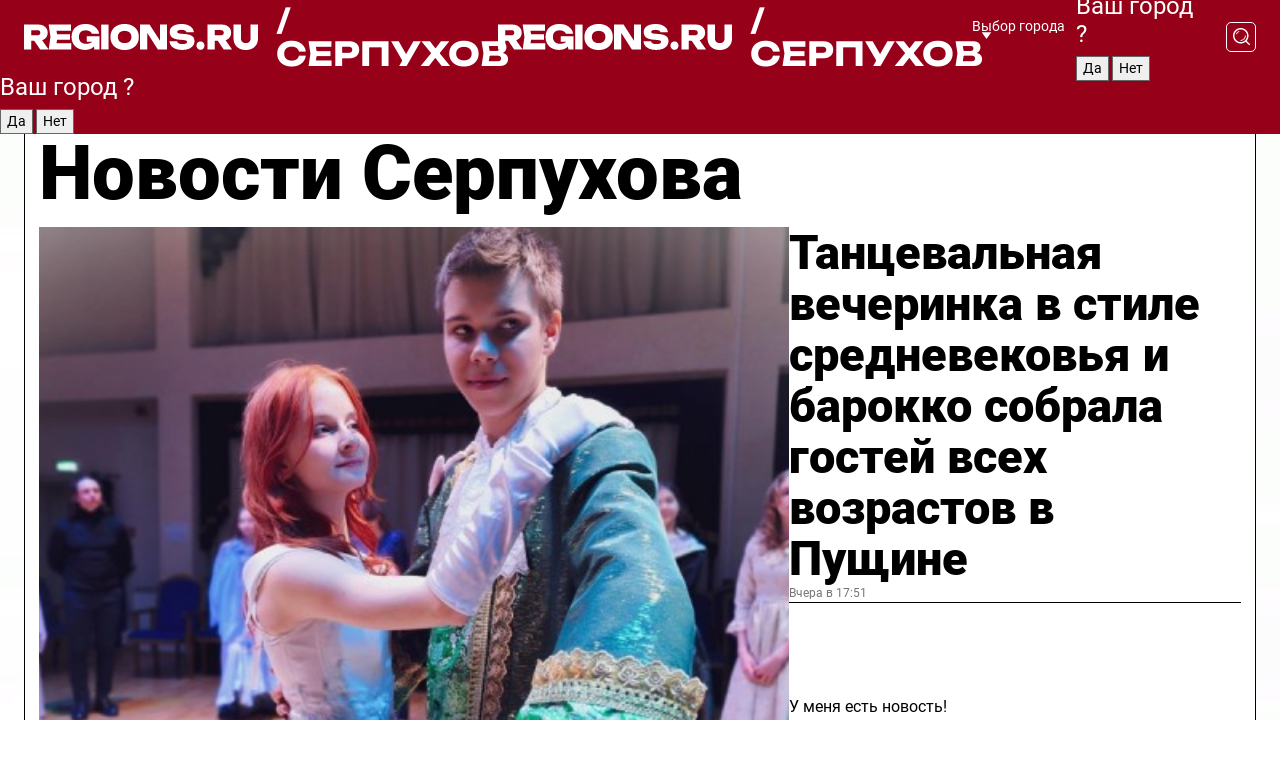

--- FILE ---
content_type: text/html; charset=UTF-8
request_url: https://regions.ru/serpuhov
body_size: 20088
content:
<!DOCTYPE html>
<html lang="ru">
<head>

    <meta charset="utf-8">
    <!-- <base href="/"> -->

    <title>Новости Серпухова сегодня последние: самые главные и свежие происшествия и события дня</title>
    <meta name="keywords" content="">
    <meta name="description" content="Главные последние новости Серпухова сегодня онлайн: самая оперативная информация круглосуточно">

    <meta name="csrf-token" content="ZQvP2y2qaQzD1pNRLY3wD0F4pKaHh1RqBffgeM9S" />

    
    
    
    
    
    
    
    
    
    
    
    <meta http-equiv="X-UA-Compatible" content="IE=edge">
    <meta name="viewport" content="width=device-width, initial-scale=1, maximum-scale=1">

    <!-- Template Basic Images Start -->
    <link rel="icon" href="/img/favicon/favicon.ico">
    <link rel="apple-touch-icon" sizes="180x180" href="/img/favicon/apple-touch-icon.png">
    <!-- Template Basic Images End -->

    <!-- Custom Browsers Color Start -->
    <meta name="theme-color" content="#000">
    <!-- Custom Browsers Color End -->

    <link rel="stylesheet" href="https://regions.ru/css/main.min.css">
    <link rel="stylesheet" href="https://regions.ru/js/owl-carousel/assets/owl.carousel.min.css">
    <link rel="stylesheet" href="https://regions.ru/js/owl-carousel/assets/owl.theme.default.min.css">
    <link rel="stylesheet" href="https://regions.ru/css/custom.css?v=1769146500">

            <meta name="yandex-verification" content="1c939766cd81bf26" />
<meta name="google-site-verification" content="0vnG0Wlft2veIlSU714wTZ0kjs1vcRkXrIPCugsS9kc" />
<meta name="zen-verification" content="vlOnBo0GD4vjQazFqMHcmGcgw5TdyGjtDXLZWMcmdOiwd3HtGi66Kn5YsHnnbas9" />
<meta name="zen-verification" content="TbLqR35eMeggrFrleQbCgkqfhk5vr0ZqxHRlFZy4osbTCq7B4WQ27RqCCA3s2chu" />

<script type="text/javascript">
    (function(c,l,a,r,i,t,y){
        c[a]=c[a]||function(){(c[a].q=c[a].q||[]).push(arguments)};
        t=l.createElement(r);t.async=1;t.src="https://www.clarity.ms/tag/"+i;
        y=l.getElementsByTagName(r)[0];y.parentNode.insertBefore(t,y);
    })(window, document, "clarity", "script", "km2s2rvk59");
</script>

<!-- Yandex.Metrika counter -->
<script type="text/javascript" >
    (function(m,e,t,r,i,k,a){m[i]=m[i]||function(){(m[i].a=m[i].a||[]).push(arguments)};
        m[i].l=1*new Date();
        for (var j = 0; j < document.scripts.length; j++) {if (document.scripts[j].src === r) { return; }}
        k=e.createElement(t),a=e.getElementsByTagName(t)[0],k.async=1,k.src=r,a.parentNode.insertBefore(k,a)})
    (window, document, "script", "https://mc.yandex.ru/metrika/tag.js", "ym");

    ym(96085658, "init", {
        clickmap:true,
        trackLinks:true,
        accurateTrackBounce:true,
        webvisor:true
    });

            ym(23180668, "init", {
            clickmap: true,
            trackLinks: true,
            accurateTrackBounce: true
        });
    </script>
<noscript>
    <div>
        <img src="https://mc.yandex.ru/watch/96085658" style="position:absolute; left:-9999px;" alt="" />

                    <img src="https://mc.yandex.ru/watch/23180668" style="position:absolute; left:-9999px;" alt="" />
            </div>
</noscript>
<!-- /Yandex.Metrika counter -->

<!-- Top.Mail.Ru counter -->
<script type="text/javascript">
    var _tmr = window._tmr || (window._tmr = []);
    _tmr.push({id: "3513779", type: "pageView", start: (new Date()).getTime()});
    (function (d, w, id) {
        if (d.getElementById(id)) return;
        var ts = d.createElement("script"); ts.type = "text/javascript"; ts.async = true; ts.id = id;
        ts.src = "https://top-fwz1.mail.ru/js/code.js";
        var f = function () {var s = d.getElementsByTagName("script")[0]; s.parentNode.insertBefore(ts, s);};
        if (w.opera == "[object Opera]") { d.addEventListener("DOMContentLoaded", f, false); } else { f(); }
    })(document, window, "tmr-code");
</script>
<noscript><div><img src="https://top-fwz1.mail.ru/counter?id=3513779;js=na" style="position:absolute;left:-9999px;" alt="Top.Mail.Ru" /></div></noscript>
<!-- /Top.Mail.Ru counter -->

<script defer src="https://setka.news/scr/versioned/bundle.0.0.3.js"></script>
<link href="https://setka.news/scr/versioned/bundle.0.0.3.css" rel="stylesheet" />

<script>window.yaContextCb=window.yaContextCb||[]</script>
<script src="https://yandex.ru/ads/system/context.js" async></script>

    
    
    <script>
        if( window.location.href.includes('smi2')
            || window.location.href.includes('setka')
            || window.location.href.includes('adwile')
            || window.location.href.includes('24smi') ){

            window.yaContextCb.push(() => {
                Ya.Context.AdvManager.render({
                    "blockId": "R-A-16547837-5",
                    "renderTo": "yandex_rtb_R-A-16547837-5"
                })
            })

        }
    </script>
</head>


<body data-city-id="41" class="region silver_ponds" style="">



<!-- Custom HTML -->
<header class="fixed winter-2025">
    <div class="container">
        <div class="outer region">
                            <a href="/serpuhov/" class="logo desktop">
                    <img src="/img/logo.svg" alt="" class="logo-short" />
                    
                    <span class="logo-region">
                        / Серпухов
                    </span>
                </a>

                <a href="/serpuhov/" class="logo mobile">
                    <img src="/img/logo.svg" alt="" class="logo-short" />
                        
                    <span class="logo-region">
                        / Серпухов
                    </span>
                </a>
            

            <a href="#" class="mmenu-opener d-block d-lg-none" id="mmenu-opener">
                <!--<img src="/img/bars.svg" alt="">-->
            </a>

            <div class="mmenu" id="mmenu">
                <form action="/serpuhov/search" class="mmenu-search">
                    <input type="text" name="query" class="search" placeholder="Поиск" />
                </form>
                <nav class="mobile-nav">
                    <ul>
                        <li><a href="/serpuhov/news">Новости</a></li>
                        <li><a href="/serpuhov/articles">Статьи</a></li>
                                                <li><a href="/serpuhov/video">Видео</a></li>
                        <li><a href="/cities">Выбрать город</a></li>
                        <li><a href="/about">О редакции</a></li>
                        <li><a href="/vacancies">Вакансии</a></li>
                        <li><a href="/contacts">Контакты</a></li>
                    </ul>
                </nav>
                <div class="subscribe">
                    <div class="text">Подписывайтесь</div>
                    <div class="soc">
                        <!--a href="#" class="soc-item" target="_blank"><img src="/img/top-yt.svg" alt=""></a-->
                        <a href="https://vk.com/regionsru" class="soc-item" target="_blank"><img src="/img/top-vk.svg" alt=""></a>
                        <a href="https://ok.ru/regionsru" target="_blank" class="soc-item"><img src="/img/top-ok.svg" alt=""></a>
                        
                        <a href="https://dzen.ru/regions" class="soc-item" target="_blank"><img src="/img/top-dzen.svg" alt=""></a>
                        <a href="https://rutube.ru/channel/47098509/" class="soc-item" target="_blank"><img src="/img/top-rutube.svg" alt=""></a>
                    </div>
                </div>
            </div><!--mmenu-->

            <div class="right d-none d-lg-flex">
                <div>
    <a class="choose-city" href="#" id="choose-city">
        Выбор города
    </a>

    <form class="city-popup" id="city-popup" action="#">
        <div class="title">
            Введите название вашего города или выберите из списка:
        </div>
        <input id="searchCity" class="search-input" onkeyup="search_city()" type="text" name="city" placeholder="Введите название города..." />

        <ul id='list' class="list">
            <li class="cities" data-city="/">Главная страница</li>

                            <li class="cities" data-city="balashikha">Балашиха</li>
                            <li class="cities" data-city="bronnitsy">Бронницы</li>
                            <li class="cities" data-city="vidnoe">Видное</li>
                            <li class="cities" data-city="volokolamsk">Волоколамск</li>
                            <li class="cities" data-city="voskresensk">Воскресенск</li>
                            <li class="cities" data-city="dmitrov">Дмитров</li>
                            <li class="cities" data-city="dolgoprudny">Долгопрудный</li>
                            <li class="cities" data-city="domodedovo">Домодедово</li>
                            <li class="cities" data-city="dubna">Дубна</li>
                            <li class="cities" data-city="egorievsk">Егорьевск</li>
                            <li class="cities" data-city="zhukovsky">Жуковский</li>
                            <li class="cities" data-city="zaraisk">Зарайск</li>
                            <li class="cities" data-city="istra">Истра</li>
                            <li class="cities" data-city="kashira">Кашира</li>
                            <li class="cities" data-city="klin">Клин</li>
                            <li class="cities" data-city="kolomna">Коломна</li>
                            <li class="cities" data-city="korolev">Королев</li>
                            <li class="cities" data-city="kotelniki">Котельники</li>
                            <li class="cities" data-city="krasnogorsk">Красногорск</li>
                            <li class="cities" data-city="lobnya">Лобня</li>
                            <li class="cities" data-city="lospetrovsky">Лосино-Петровский</li>
                            <li class="cities" data-city="lotoshino">Лотошино</li>
                            <li class="cities" data-city="lukhovitsy">Луховицы</li>
                            <li class="cities" data-city="lytkarino">Лыткарино</li>
                            <li class="cities" data-city="lyubertsy">Люберцы</li>
                            <li class="cities" data-city="mozhaisk">Можайск</li>
                            <li class="cities" data-city="mytischi">Мытищи</li>
                            <li class="cities" data-city="naro-fominsk">Наро-Фоминск</li>
                            <li class="cities" data-city="noginsk">Ногинск</li>
                            <li class="cities" data-city="odintsovo">Одинцово</li>
                            <li class="cities" data-city="orekhovo-zuevo">Орехово-Зуево</li>
                            <li class="cities" data-city="pavlposad">Павловский Посад</li>
                            <li class="cities" data-city="podolsk">Подольск</li>
                            <li class="cities" data-city="pushkino">Пушкино</li>
                            <li class="cities" data-city="ramenskoe">Раменское</li>
                            <li class="cities" data-city="reutov">Реутов</li>
                            <li class="cities" data-city="ruza">Руза</li>
                            <li class="cities" data-city="sergposad">Сергиев Посад</li>
                            <li class="cities" data-city="serprudy">Серебряные Пруды</li>
                            <li class="cities" data-city="serpuhov">Серпухов</li>
                            <li class="cities" data-city="solnechnogorsk">Солнечногорск</li>
                            <li class="cities" data-city="stupino">Ступино</li>
                            <li class="cities" data-city="taldom">Талдом</li>
                            <li class="cities" data-city="fryazino">Фрязино</li>
                            <li class="cities" data-city="khimki">Химки</li>
                            <li class="cities" data-city="chernogolovka">Черноголовка</li>
                            <li class="cities" data-city="chekhov">Чехов</li>
                            <li class="cities" data-city="shatura">Шатура</li>
                            <li class="cities" data-city="shakhovskaya">Шаховская</li>
                            <li class="cities" data-city="schelkovo">Щелково</li>
                            <li class="cities" data-city="elektrostal">Электросталь</li>
                    </ul>
        <div class="show-all" id="show-all">
            <img src="/img/show-all.svg" alt="">
        </div>
    </form>
</div>

                <div class="city-confirm js-city-confirm">
                    <h4>Ваш город <span></span>?</h4>
                    <div class="buttons-row">
                        <input type="button" value="Да" class="js-city-yes" />
                        <input type="button" value="Нет" class="js-city-no" />
                    </div>

                                    </div>

                <a class="search" href="#" id="search-opener">
						<span class="search-icon">
							<img src="/img/magnifier.svg" alt="" />
							<img src="/img/magnifier.svg" alt="" />
						</span>
                </a>
                <form action="/serpuhov/search" id="search-form" class="search-form">
                    <input id="search" class="search-input" type="text" name="query" placeholder="Что ищете?" />
                </form>
            </div>


        </div>
    </div>

    <div class="mobile-popup">
        <div class="city-confirm js-city-confirm">
            <h4>Ваш город <span></span>?</h4>
            <div class="buttons-row">
                <input type="button" value="Да" class="js-city-yes" />
                <input type="button" value="Нет" class="js-city-mobile-no" />
            </div>
        </div>
    </div>
</header>


<div class="container">
    <div id="yandex_rtb_R-A-16547837-5"></div>

            <nav class="nav-bar border-left border-right border-bottom" role="navigation" id="nav-bar">
    <ul class="nav-menu ul-style">
        <!--li class="item online">
            <a href="#" class="nav-link">Срочно</a>
        </li-->

                    <!--li class="item header">
                <h1>Новости Серпухова сегодня последние: самые главные и свежие происшествия и события дня</h1>
            </li-->
                <li class="item nav-wrapper">
            <ul class="nav-sections ul-style">
                <li class="item sections-item">
                    <a href="/serpuhov/news" class="nav-link ttu">Новости</a>
                </li>

                <li class="item sections-item">
                    <a href="/serpuhov/articles" class="nav-link ttu">Статьи</a>
                </li>
                                <li class="item sections-item">
                    <a href="/serpuhov/video" class="nav-link ttu">Видео</a>
                </li>

                
                                                                                        <li class="item sections-item">
                                <a href="/serpuhov/poleznoe" class="nav-link">Интересное</a>
                            </li>
                                                                                                <li class="item sections-item">
                                <a href="/serpuhov/ofitsialno" class="nav-link">Официально</a>
                            </li>
                                                                                                <li class="item sections-item">
                                <a href="/serpuhov/pogoda" class="nav-link">Погода</a>
                            </li>
                                                                                                <li class="item sections-item">
                                <a href="/serpuhov/kultura-i-obrazovanie" class="nav-link">Культура и образование</a>
                            </li>
                                                                                                                                                                                                                                                                                                                                                                                                                                                                                                                                                                                                                                                                                                                                                                                                                                                                                                                                                                                                                                                                                </ul>
        </li><!--li-->
        <li class="item more" id="more-opener">
            <a href="#" class="nav-link">Еще</a>
        </li>
    </ul>

    <div class="more-popup" id="more-popup">
                    <nav class="categories">
                <ul>
                                            <li>
                            <a href="/serpuhov/poleznoe">Интересное</a>
                        </li>
                                            <li>
                            <a href="/serpuhov/ofitsialno">Официально</a>
                        </li>
                                            <li>
                            <a href="/serpuhov/pogoda">Погода</a>
                        </li>
                                            <li>
                            <a href="/serpuhov/kultura-i-obrazovanie">Культура и образование</a>
                        </li>
                                            <li>
                            <a href="/serpuhov/geroi-svo">Герои СВО</a>
                        </li>
                                            <li>
                            <a href="/serpuhov/afisha-gorodskih-meropriyatiy">Афиша городских мероприятий</a>
                        </li>
                                            <li>
                            <a href="/serpuhov/blagoustroystvo">Благоустройство</a>
                        </li>
                                            <li>
                            <a href="/serpuhov/turizm">Туризм</a>
                        </li>
                                            <li>
                            <a href="/serpuhov/novosti-arhivov">Новости архивов</a>
                        </li>
                                            <li>
                            <a href="/serpuhov/bezopasnost">Безопасность</a>
                        </li>
                                            <li>
                            <a href="/serpuhov/obschestvo">Общество</a>
                        </li>
                                            <li>
                            <a href="/serpuhov/ekonomika">Экономика</a>
                        </li>
                                            <li>
                            <a href="/serpuhov/zhkh">ЖКХ</a>
                        </li>
                                            <li>
                            <a href="/serpuhov/stroitelstvo">Строительство</a>
                        </li>
                                            <li>
                            <a href="/serpuhov/socialnaya-zashchita">Социальная защита</a>
                        </li>
                                            <li>
                            <a href="/serpuhov/sport">Физическая культура и спорт</a>
                        </li>
                                            <li>
                            <a href="/serpuhov/guberniya">Губерния</a>
                        </li>
                                            <li>
                            <a href="/serpuhov/ekonomika-i-biznes">Экономика и бизнес</a>
                        </li>
                                            <li>
                            <a href="/serpuhov/transport">Транспорт</a>
                        </li>
                                            <li>
                            <a href="/serpuhov/proisshestvie">Происшествия</a>
                        </li>
                                            <li>
                            <a href="/serpuhov/ekologiya">Экология</a>
                        </li>
                                            <li>
                            <a href="/serpuhov/zdorove">Здоровье</a>
                        </li>
                                            <li>
                            <a href="/serpuhov/predprinimatelstvo">Предпринимательство</a>
                        </li>
                                            <li>
                            <a href="/serpuhov/dorogi-i-transport">Дороги и транспорт</a>
                        </li>
                                            <li>
                            <a href="/serpuhov/gubernator">Губернатор</a>
                        </li>
                                            <li>
                            <a href="/serpuhov/spetsialnaja-voennaja-operatsija">Специальная военная операция</a>
                        </li>
                                    </ul>
            </nav>
        
        <nav class="bottom-nav">
            <ul>
                <li><a href="/about">О редакции</a></li>
                <li><a href="/serpuhov/authors">Авторы</a></li>
                <li><a href="/media-kit">Рекламодателям</a></li>
                <li><a href="/contacts">Контактная информация</a></li>
                <li><a href="/privacy-policy">Политика конфиденциальности</a></li>
            </ul>
        </nav>

        <div class="subscribe">
            <div class="text">Подписывайтесь</div>
            <div class="soc">
                <!--a href="#" class="soc-item" target="_blank"><img src="/img/top-yt.svg" alt=""></a-->
                <a href="https://vk.com/regionsru" class="soc-item" target="_blank"><img src="/img/top-vk.svg" alt=""></a>
                <a href="https://ok.ru/regionsru" target="_blank" class="soc-item"><img src="/img/top-ok.svg" alt=""></a>
                                <a href="https://dzen.ru/regions" class="soc-item" target="_blank"><img src="/img/top-dzen.svg" alt=""></a>
                <a href="https://rutube.ru/channel/47098509/" class="soc-item" target="_blank"><img src="/img/top-rutube.svg" alt=""></a>
                <a href="https://max.ru/regions" class="soc-item" target="_blank">
                    <img src="/img/top-max.svg" alt="">
                </a>
            </div>
        </div>
    </div>
</nav>
    
    
    <div class="zones border-left border-right">
        <div class="site-header">
            <h1>Новости Серпухова</h1>
        </div>

        <div class="region-page">
                            <div class="article big-story">
                    <a class="image" href="/serpuhov/kultura-i-obrazovanie/tantsevalnaya-vecherinka-v-stile-srednevekovya-i-barokko-sobrala-gostey-vseh-vozrastov-v-puschine">
                        <img src="https://storage.yandexcloud.net/regions/posts/media/thumbnails/2026/01/medium/XpkuCQ6DLTI1uLXnHRosLlq1zt0gS3Io57EviFCP.jpg" class="article-image" alt="Танцевальная вечеринка в стиле средневековья и барокко собрала гостей всех возрастов в Пущине" />
                    </a>
                    <div class="right border-bottom">
                        <a href="/serpuhov/kultura-i-obrazovanie/tantsevalnaya-vecherinka-v-stile-srednevekovya-i-barokko-sobrala-gostey-vseh-vozrastov-v-puschine" class="headline">Танцевальная вечеринка в стиле средневековья и барокко собрала гостей всех возрастов в Пущине</a>
                        <div class="update">
                            Вчера в 17:51
                        </div>
                        <div class="related-items">
                            <div class="feedback-mobile-banner-wrapper">
    <div class="feedback-mobile-banner-btn js-show-feedback-form-btn">

        <div class="feedback-mobile-banner-btn__ico">
            <svg width="72" height="72" viewBox="0 0 72 72" fill="none" xmlns="http://www.w3.org/2000/svg">
                <path d="M7.01577 71.5L13.8486 51.8407C13.8734 51.6964 13.8635 51.4575 13.695 51.3082C5.30631 45.8384 0.5 37.6811 0.5 28.9116C0.5 12.9701 16.5739 0 36.3293 0C56.0847 0 72 12.9701 72 28.9116C72 44.853 55.9261 57.8231 36.1707 57.8231C34.9122 57.8231 33.495 57.8231 32.1869 57.6639C32.1275 57.6639 32.0631 57.6688 32.0284 57.6887L7.01577 71.49V71.5ZM36.3293 2.48851C17.9414 2.48851 2.97748 14.3438 2.97748 28.9116C2.97748 36.835 7.39234 44.2458 15.0923 49.2477L15.1617 49.2975C16.123 50.0241 16.5491 51.2733 16.2468 52.4828L16.2171 52.5923L11.4901 66.1945L30.8838 55.4939C31.4982 55.1853 32.0532 55.1853 32.2613 55.1853L32.4149 55.1953C33.5892 55.3446 34.9617 55.3446 36.1757 55.3446C54.5635 55.3446 69.5275 43.4893 69.5275 28.9215C69.5275 14.3538 54.6329 2.48851 36.3293 2.48851Z" fill="white"/>
                <path d="M21.306 35.6598C18.12 35.6598 15.5285 33.0569 15.5285 29.8566C15.5285 26.6564 18.12 24.0534 21.306 24.0534C24.492 24.0534 27.0835 26.6564 27.0835 29.8566C27.0835 33.0569 24.492 35.6598 21.306 35.6598ZM21.306 26.5419C19.4875 26.5419 18.006 28.0301 18.006 29.8566C18.006 31.6832 19.4875 33.1713 21.306 33.1713C23.1245 33.1713 24.606 31.6832 24.606 29.8566C24.606 28.0301 23.1245 26.5419 21.306 26.5419Z" fill="white"/>
                <path d="M36.3293 35.6598C33.1432 35.6598 30.5518 33.0569 30.5518 29.8566C30.5518 26.6564 33.1432 24.0534 36.3293 24.0534C39.5153 24.0534 42.1067 26.6564 42.1067 29.8566C42.1067 33.0569 39.5153 35.6598 36.3293 35.6598ZM36.3293 26.5419C34.5108 26.5419 33.0293 28.0301 33.0293 29.8566C33.0293 31.6832 34.5108 33.1713 36.3293 33.1713C38.1477 33.1713 39.6293 31.6832 39.6293 29.8566C39.6293 28.0301 38.1477 26.5419 36.3293 26.5419Z" fill="white"/>
                <path d="M51.1991 35.6598C48.0131 35.6598 45.4217 33.0569 45.4217 29.8566C45.4217 26.6564 48.0131 24.0534 51.1991 24.0534C54.3852 24.0534 56.9766 26.6564 56.9766 29.8566C56.9766 33.0569 54.3852 35.6598 51.1991 35.6598ZM51.1991 26.5419C49.3807 26.5419 47.8991 28.0301 47.8991 29.8566C47.8991 31.6832 49.3807 33.1713 51.1991 33.1713C53.0176 33.1713 54.4991 31.6832 54.4991 29.8566C54.4991 28.0301 53.0176 26.5419 51.1991 26.5419Z" fill="white"/>
            </svg>

        </div>

        <div class="feedback-mobile-banner-btn__text">
            У меня есть новость!
        </div>

        <div class="feedback-mobile-banner-btn__btn">Сообщить</div>
    </div>
</div>

                            

                                                                                                                                                            <div class="item">
                                        <a href="/serpuhov/zhkh/otoplenie-v-devyatietazhke-na-sovetskoy-v-serpuhove-otremontirovali-v-den-obrascheniya" class="name">Отопление в девятиэтажке на Советской в Серпухове отремонтировали в день обращения</a>
                                        <span class="update">Вчера в 15:32</span>
                                    </div>
                                                                                                                                <div class="item">
                                        <a href="/serpuhov/proisshestvie/vertolet-ekstrennyh-sluzhb-evakuiroval-postradavshih-v-dtp-na-trasse-m-2-krym-pod-serpuhovom" class="name">Вертолет экстренных служб эвакуировал пострадавших в ДТП на трассе М-2 «Крым» под Серпуховом</a>
                                        <span class="update">Вчера в 15:54</span>
                                    </div>
                                                                                    </div>
                    </div>
                </div><!--big-story-->
            
            <div class="feedback-modal-success-wrapper js-feedback-success">
    <div class="feedback-modal-success-wrapper__result">
        <div class="feedback-modal-success-wrapper__result-text">
            Ваше обращение принято. <br /> Мы рассмотрим его в ближайшее время.
        </div>
        <div class="feedback-modal-success-wrapper__result-btn js-hide-feedback-success-btn">
            Закрыть
        </div>
    </div>
</div>


<div class="feedback-modal-form-wrapper js-feedback-form">
    <h3>Опишите проблему</h3>

    <form
        id="feedback-form"
        method="post"
        action="https://regions.ru/feedback"
    >
        <input type="hidden" name="site_id" value="41" />

        <textarea name="comment" id="comment" placeholder=""></textarea>

        <div class="js-upload-wrap">
            <div id="files">

            </div>

            <div class="feedback-modal-form-wrapper__row feedback-modal-form-wrapper__add-file">
                <svg width="23" height="24" viewBox="0 0 23 24" fill="none" xmlns="http://www.w3.org/2000/svg">
                    <path d="M10.7802 6.91469C10.4604 7.25035 9.88456 7.25035 9.56467 6.91469C9.24478 6.57902 9.24478 5.97483 9.56467 5.63916L13.2754 1.74545C14.363 0.604196 15.8345 0 17.306 0C20.4409 0 23 2.68531 23 5.97483C23 7.51888 22.4242 9.06294 21.3366 10.2042L17.306 14.4336C16.2184 15.5748 14.8108 16.179 13.3394 16.179C11.2921 16.179 9.5007 15.0378 8.47705 13.2923C8.22114 12.8895 8.02921 12.4196 7.90125 11.9497C7.7733 11.4797 8.02921 10.9427 8.47705 10.8084C8.9249 10.6741 9.43672 10.9427 9.56467 11.4126C9.62865 11.7483 9.75661 12.0168 9.94854 12.3524C10.6523 13.5608 11.9319 14.3664 13.2754 14.3664C14.299 14.3664 15.2587 13.9636 16.0264 13.2252L20.057 8.9958C20.8248 8.19021 21.2086 7.11608 21.2086 6.10909C21.2086 3.82657 19.4812 2.01399 17.306 2.01399C16.2823 2.01399 15.3227 2.41678 14.5549 3.22238L10.8442 7.11608L10.7802 6.91469ZM12.2517 17.0517L8.54103 20.9455C7.00556 22.5566 4.51043 22.5566 2.97497 20.9455C1.4395 19.3343 1.4395 16.7161 2.97497 15.1049L7.00556 10.8755C7.7733 10.0699 8.79694 9.66713 9.75661 9.66713C10.7163 9.66713 11.7399 10.0699 12.5076 10.8755C12.7636 11.1441 12.9555 11.4126 13.0834 11.6811C13.2754 11.9497 13.4033 12.2853 13.4673 12.621C13.5953 13.0909 14.1071 13.4266 14.5549 13.2252C15.0028 13.0909 15.2587 12.5538 15.1307 12.0839C15.0028 11.614 14.8108 11.1441 14.5549 10.7413C14.299 10.3385 14.0431 9.93567 13.7232 9.6C12.6356 8.45874 11.1641 7.85455 9.69263 7.85455C8.22114 7.85455 6.74965 8.45874 5.66203 9.6L1.63143 13.8294C-0.543811 16.1119 -0.543811 19.9385 1.63143 22.2881C3.80668 24.5706 7.38943 24.5706 9.56467 22.2881L13.2754 18.3944C13.5953 18.0587 13.5953 17.4545 13.2754 17.1189C12.8915 16.7832 12.3797 16.7832 11.9958 17.1189L12.2517 17.0517Z" fill="#960018"/>
                </svg>

                <div class="file-load-area">
                    <label>
                        <input id="fileupload" data-url="https://regions.ru/feedback/upload" data-target="files" name="file" type="file" style="display: none">
                        Добавить фото или видео
                    </label>
                </div>
                <div class="file-loader">
                    <div class="lds-ring"><div></div><div></div><div></div><div></div></div>
                </div>
            </div>
        </div>

        <div class="feedback-modal-form-wrapper__row">
            <label for="category_id">Тема:</label>
            <select name="category_id" id="category_id">
                <option value="">Выберите тему</option>
                                    <option value="1">Дороги</option>
                                    <option value="15">Блог</option>
                                    <option value="2">ЖКХ</option>
                                    <option value="3">Благоустройство</option>
                                    <option value="4">Здравоохранение</option>
                                    <option value="5">Социальная сфера</option>
                                    <option value="6">Общественный транспорт</option>
                                    <option value="7">Строительство</option>
                                    <option value="8">Торговля</option>
                                    <option value="9">Мусор</option>
                                    <option value="10">Образование</option>
                                    <option value="11">Бизнес</option>
                                    <option value="12">Другое</option>
                            </select>
        </div>

        <div class="feedback-modal-form-wrapper__row">
            <label>Ваши данные:</label>

            <div class="feedback-modal-form-wrapper__incognito">
                <input type="checkbox" name="incognito" id="incognito" />
                <label for="incognito">Остаться инкогнито</label>
            </div>
        </div>

        <div class="js-feedback-from-personal-wrapper">
            <div class="feedback-modal-form-wrapper__row">
                <input type="text" name="name" id="name" placeholder="ФИО" />
            </div>

            <div class="feedback-modal-form-wrapper__row">
                <input type="text" name="phone" id="phone" placeholder="Телефон" />
            </div>

            <div class="feedback-modal-form-wrapper__row">
                <input type="email" name="email" id="email" placeholder="E-mail" />
            </div>
        </div>

        <div class="feedback-modal-form-wrapper__row">
            <input type="submit" value="Отправить" />
            <input type="reset" class="js-hide-feedback-form-btn" value="Отменить" />
        </div>
    </form>
</div>

<script id="template-upload-file" type="text/html">
    <div class="feedback-modal-form-wrapper__file">
        <input type="hidden" name="files[]" value="${_id}" />

        <div class="feedback-modal-form-wrapper__file-ico">
            <svg id="Layer_1" style="enable-background:new 0 0 512 512;" version="1.1" viewBox="0 0 512 512" xml:space="preserve" xmlns="http://www.w3.org/2000/svg" xmlns:xlink="http://www.w3.org/1999/xlink"><path d="M399.3,168.9c-0.7-2.9-2-5-3.5-6.8l-83.7-91.7c-1.9-2.1-4.1-3.1-6.6-4.4c-2.9-1.5-6.1-1.6-9.4-1.6H136.2  c-12.4,0-23.7,9.6-23.7,22.9v335.2c0,13.4,11.3,25.9,23.7,25.9h243.1c12.4,0,21.2-12.5,21.2-25.9V178.4  C400.5,174.8,400.1,172.2,399.3,168.9z M305.5,111l58,63.5h-58V111z M144.5,416.5v-320h129v81.7c0,14.8,13.4,28.3,28.1,28.3h66.9  v210H144.5z"/></svg>
        </div>
        <div class="feedback-modal-form-wrapper__file-text">
            ${name}
        </div>
        <div class="feedback-modal-form-wrapper__file-del js-feedback-delete-file">
            <svg style="enable-background:new 0 0 36 36;" version="1.1" viewBox="0 0 36 36" xml:space="preserve" xmlns="http://www.w3.org/2000/svg" xmlns:xlink="http://www.w3.org/1999/xlink"><style type="text/css">
                    .st0{fill:#960018;}
                    .st1{fill:none;stroke:#960018;stroke-width:2.0101;stroke-linejoin:round;stroke-miterlimit:10;}
                    .st2{fill:#960018;}
                    .st3{fill-rule:evenodd;clip-rule:evenodd;fill:#960018;}
                </style><g id="Layer_1"/><g id="icons"><path class="st0" d="M6.2,3.5L3.5,6.2c-0.7,0.7-0.7,1.9,0,2.7l9.2,9.2l-9.2,9.2c-0.7,0.7-0.7,1.9,0,2.7l2.6,2.6   c0.7,0.7,1.9,0.7,2.7,0l9.2-9.2l9.2,9.2c0.7,0.7,1.9,0.7,2.7,0l2.6-2.6c0.7-0.7,0.7-1.9,0-2.7L23.3,18l9.2-9.2   c0.7-0.7,0.7-1.9,0-2.7l-2.6-2.6c-0.7-0.7-1.9-0.7-2.7,0L18,12.7L8.8,3.5C8.1,2.8,6.9,2.8,6.2,3.5z" id="close_1_"/></g></svg>
        </div>
    </div>
</script>

            <div class="zone zone-region">
                <div class="zone-left">
                    <div class="zone-cites">

                        <div class="feedback-banner-wrapper">
    <div class="feedback-banner-btn js-show-feedback-form-btn">
        <div class="feedback-banner-btn__ico">
            <svg width="72" height="72" viewBox="0 0 72 72" fill="none" xmlns="http://www.w3.org/2000/svg">
                <path d="M7.01577 71.5L13.8486 51.8407C13.8734 51.6964 13.8635 51.4575 13.695 51.3082C5.30631 45.8384 0.5 37.6811 0.5 28.9116C0.5 12.9701 16.5739 0 36.3293 0C56.0847 0 72 12.9701 72 28.9116C72 44.853 55.9261 57.8231 36.1707 57.8231C34.9122 57.8231 33.495 57.8231 32.1869 57.6639C32.1275 57.6639 32.0631 57.6688 32.0284 57.6887L7.01577 71.49V71.5ZM36.3293 2.48851C17.9414 2.48851 2.97748 14.3438 2.97748 28.9116C2.97748 36.835 7.39234 44.2458 15.0923 49.2477L15.1617 49.2975C16.123 50.0241 16.5491 51.2733 16.2468 52.4828L16.2171 52.5923L11.4901 66.1945L30.8838 55.4939C31.4982 55.1853 32.0532 55.1853 32.2613 55.1853L32.4149 55.1953C33.5892 55.3446 34.9617 55.3446 36.1757 55.3446C54.5635 55.3446 69.5275 43.4893 69.5275 28.9215C69.5275 14.3538 54.6329 2.48851 36.3293 2.48851Z" fill="white"/>
                <path d="M21.306 35.6598C18.12 35.6598 15.5285 33.0569 15.5285 29.8566C15.5285 26.6564 18.12 24.0534 21.306 24.0534C24.492 24.0534 27.0835 26.6564 27.0835 29.8566C27.0835 33.0569 24.492 35.6598 21.306 35.6598ZM21.306 26.5419C19.4875 26.5419 18.006 28.0301 18.006 29.8566C18.006 31.6832 19.4875 33.1713 21.306 33.1713C23.1245 33.1713 24.606 31.6832 24.606 29.8566C24.606 28.0301 23.1245 26.5419 21.306 26.5419Z" fill="white"/>
                <path d="M36.3293 35.6598C33.1432 35.6598 30.5518 33.0569 30.5518 29.8566C30.5518 26.6564 33.1432 24.0534 36.3293 24.0534C39.5153 24.0534 42.1067 26.6564 42.1067 29.8566C42.1067 33.0569 39.5153 35.6598 36.3293 35.6598ZM36.3293 26.5419C34.5108 26.5419 33.0293 28.0301 33.0293 29.8566C33.0293 31.6832 34.5108 33.1713 36.3293 33.1713C38.1477 33.1713 39.6293 31.6832 39.6293 29.8566C39.6293 28.0301 38.1477 26.5419 36.3293 26.5419Z" fill="white"/>
                <path d="M51.1991 35.6598C48.0131 35.6598 45.4217 33.0569 45.4217 29.8566C45.4217 26.6564 48.0131 24.0534 51.1991 24.0534C54.3852 24.0534 56.9766 26.6564 56.9766 29.8566C56.9766 33.0569 54.3852 35.6598 51.1991 35.6598ZM51.1991 26.5419C49.3807 26.5419 47.8991 28.0301 47.8991 29.8566C47.8991 31.6832 49.3807 33.1713 51.1991 33.1713C53.0176 33.1713 54.4991 31.6832 54.4991 29.8566C54.4991 28.0301 53.0176 26.5419 51.1991 26.5419Z" fill="white"/>
            </svg>

        </div>

        <div class="feedback-banner-btn__text">
            У меня есть новость!
        </div>

        <div class="feedback-banner-btn__content">
            <div class="feedback-banner-btn__btn">Сообщить</div>
        </div>
    </div>
</div>

                        
                                                    <h2 class="section-heading">
                                Цитаты <span>дня</span>
                            </h2>
                            <div class="quotes">
                                                                    <div class="item">
                                        <div class="top">
                                            <a href="https://regions.ru/serpuhov/obschestvo/bolee-8-tys-zhiteley-serpuhova-otmetili-prazdnik-krescheniya-pogruzheniem-v-ledyanuyu-vodu" class="author-name">Егор Золотарев</a>
                                            <div class="regalia">житель Серпухова</div>
                                        </div>
                                        <a class="name" href="https://regions.ru/serpuhov/obschestvo/bolee-8-tys-zhiteley-serpuhova-otmetili-prazdnik-krescheniya-pogruzheniem-v-ledyanuyu-vodu">
                                            «Для меня этот обычай важен не только как религиозный символ, но и как способ укрепить здоровье и дух. Каждый год ощущаю особую атмосферу единения и гармонии»
                                        </a>
                                    </div><!--item-->
                                                                    <div class="item">
                                        <div class="top">
                                            <a href="https://regions.ru/serpuhov/zhkh/alpinisty-raschischayut-krovli-mnogokvartirnyh-domov-ot-sosulek-v-puschine" class="author-name">Михаил Жиганов</a>
                                            <div class="regalia">главный инженер коммунальной службы Пущина</div>
                                        </div>
                                        <a class="name" href="https://regions.ru/serpuhov/zhkh/alpinisty-raschischayut-krovli-mnogokvartirnyh-domov-ot-sosulek-v-puschine">
                                            «Чтобы обезопасить прохожих мы будем обрабатывать другие кровли по мере того, как будет накапливаться наледь»
                                        </a>
                                    </div><!--item-->
                                                            </div>
                        
                                                </div>


                </div>

                <div class="zone-center">
                    <h2 class="section-heading accent">
                        Статьи
                    </h2>

                    <div class="region-stories">
                                                                                                                        <div class="article">
                                        <a href="/serpuhov/zdorove/balans-i-rezhim-dietolog-iz-serpuhova-rekomenduet-zimoy-est-kvashenuyu-kapustu-i-rybu" class="image">
                                            <img src="https://storage.yandexcloud.net/regions/posts/media/thumbnails/2026/01/small/WZHkuOiJHqJpKYgTDgpujJXQ2aFNlHuVV49Iw7Zk.jpg" alt="Баланс и режим: диетолог из Серпухова рекомендует зимой есть квашеную капусту и рыбу">
                                        </a>
                                        <div class="article-right">
                                            <a class="category" href="/serpuhov/zdorove">Здоровье</a>
                                            <a href="/serpuhov/zdorove/balans-i-rezhim-dietolog-iz-serpuhova-rekomenduet-zimoy-est-kvashenuyu-kapustu-i-rybu" class="headline">Баланс и режим: диетолог из Серпухова рекомендует зимой есть квашеную капусту и рыбу</a>
                                            <div class="update">18 января в 12:00</div>
                                        </div>
                                    </div>
                                                                                                                                <div class="article">
                                        <a href="/serpuhov/poleznoe/kogda-yanvar-zovet-sadovodov-sekrety-ranney-rassady-ot-eksperta-gennadiya-koshkina" class="image">
                                            <img src="https://storage.yandexcloud.net/regions/posts/media/thumbnails/2026/01/small/FjrVhxrPgXCXXyxUC3RlS08GsCIzYQ8YB2TuJuHL.jpg" alt="Когда январь зовет садоводов: секреты ранней рассады от эксперта Геннадия Кошкина">
                                        </a>
                                        <div class="article-right">
                                            <a class="category" href="/serpuhov/poleznoe">Интересное</a>
                                            <a href="/serpuhov/poleznoe/kogda-yanvar-zovet-sadovodov-sekrety-ranney-rassady-ot-eksperta-gennadiya-koshkina" class="headline">Когда январь зовет садоводов: секреты ранней рассады от эксперта Геннадия Кошкина</a>
                                            <div class="update">15 января в 15:33</div>
                                        </div>
                                    </div>
                                                                                                        </div>
                </div>

                                    <div class="zone-right">
                        <div class="zone-news">
                            <h2 class="section-heading">
                                <span>Новости</span>
                            </h2>
                            <div class="small-stories">
                                                                    <div class="story article">
                                        <a class="category" href="/serpuhov/obschestvo">Общество</a>
                                        <a class="headline" href="/serpuhov/obschestvo/protvinskie-aktivisty-ochistili-ot-snega-memorial-rubezh-oborony">Протвинские активисты очистили от снега мемориал «Рубеж обороны»</a>
                                        <div class="update">33 минут назад</div>
                                    </div>
                                                                    <div class="story article">
                                        <a class="category" href="/ekonomika">Экономика</a>
                                        <a class="headline" href="/ekonomika/farmatsevtika-i-bioteh-gde-v-podmoskove-otkroyut-novye-zavody">Фармацевтика и биотех: где в Подмосковье откроют новые заводы</a>
                                        <div class="update">Сегодня в 07:18</div>
                                    </div>
                                                                    <div class="story article">
                                        <a class="category" href="/serpuhov/pogoda">Погода</a>
                                        <a class="headline" href="/serpuhov/pogoda/moschnoe-poholodanie-v-podmoskove-tochnyy-prognoz-pogody-ozvuchili-sinoptiki-gidromettsentra">Мощное похолодание в Подмосковье: точный прогноз погоды озвучили синоптики Гидрометцентра</a>
                                        <div class="update">Сегодня в 04:04</div>
                                    </div>
                                                            </div>
                        </div>
                    </div>
                            </div>

                            <div class="horizontal-stories">
                    <h2 class="main-category">
                        Главное за неделю
                    </h2>
                    <div class="small-stories horizontal">
                                                    <div class="story article">
                                <a class="image" href="/serpuhov/pogoda/silnye-morozy-do-30-c-nakroyut-podmoskove-posle-ottepeli">
                                    <img src="https://storage.yandexcloud.net/regions/posts/media/thumbnails/2026/01/small/4oxco5mAUouLsjGoJLvn38ZC6pwbcPPZyoB45KAc.jpg" alt="Сильные морозы до –30 °C накроют Подмосковье после оттепели">
                                </a>
                                <a class="category" href="/serpuhov/pogoda">Погода</a>
                                <a class="headline" href="/serpuhov/pogoda/silnye-morozy-do-30-c-nakroyut-podmoskove-posle-ottepeli">Сильные морозы до –30 °C накроют Подмосковье после оттепели</a>
                                <div class="update">19 января в 04:00</div>
                            </div><!--story-->
                                                    <div class="story article">
                                <a class="image" href="/serpuhov/zhkh/avariynye-sluzhby-rabotayut-nad-vosstanovleniem-elektrosnabzheniya-i-goryachego-vodosnabzheniya-v-serpuhove">
                                    <img src="https://storage.yandexcloud.net/regions/posts/media/thumbnails/2026/01/small/1HdBdOOYHZ6DfwtgjSRqo92xxwH9KJwE3zH3bpwR.jpg" alt="Тепловые пушки установят на объектах, где снижены параметры отопления после аварии в Серпухове">
                                </a>
                                <a class="category" href="/serpuhov/zhkh">ЖКХ</a>
                                <a class="headline" href="/serpuhov/zhkh/avariynye-sluzhby-rabotayut-nad-vosstanovleniem-elektrosnabzheniya-i-goryachego-vodosnabzheniya-v-serpuhove">Тепловые пушки установят на объектах, где снижены параметры отопления после аварии в Серпухове</a>
                                <div class="update">17 января в 11:09</div>
                            </div><!--story-->
                                                    <div class="story article">
                                <a class="image" href="/serpuhov/obschestvo/ochischenie-duha-i-tela-traditsionnye-kupaniya-v-noch-krescheniya-gospodnya-prohodyat-v-serpuhove">
                                    <img src="https://storage.yandexcloud.net/regions/posts/media/thumbnails/2026/01/small/gM2pXA0FS0vrh5652gcSnkImms9KHq1fpuKfMG0i.jpg" alt="Очищение духа и тела: традиционные купания в ночь Крещения Господня проходят в Серпухове">
                                </a>
                                <a class="category" href="/serpuhov/obschestvo">Общество</a>
                                <a class="headline" href="/serpuhov/obschestvo/ochischenie-duha-i-tela-traditsionnye-kupaniya-v-noch-krescheniya-gospodnya-prohodyat-v-serpuhove">Очищение духа и тела: традиционные купания в ночь Крещения Господня проходят в Серпухове</a>
                                <div class="update">19 января в 01:54</div>
                            </div><!--story-->
                                                    <div class="story article">
                                <a class="image" href="/serpuhov/pogoda/sibirskie-morozy-idut-v-podmoskove-temperatura-opustitsya-do-minus-33c">
                                    <img src="https://storage.yandexcloud.net/regions/posts/media/thumbnails/2026/01/small/LfUlFbf7llGV3v1LbcHUKaVpzAiRyqBWQ7Uwr3Uo.jpg" alt="Сибирские морозы идут в Подмосковье, температура опустится до минус 33°C">
                                </a>
                                <a class="category" href="/serpuhov/pogoda">Погода</a>
                                <a class="headline" href="/serpuhov/pogoda/sibirskie-morozy-idut-v-podmoskove-temperatura-opustitsya-do-minus-33c">Сибирские морозы идут в Подмосковье, температура опустится до минус 33°C</a>
                                <div class="update">21 января в 04:04</div>
                            </div><!--story-->
                                            </div>
                </div><!--horizontal-->
            
            <div class="big-promo">
        <a class="promo-pic" href="#" target="_blank">
            <img src="https://storage.yandexcloud.net/regions/posts/media/covers/2026/01/zsZAdxlqdWfRqu7D1HzfPb7BFO7KsHVZjtVjNsp1.gif" alt="Налоговая">
        </a>
    </div>

            
                            <div class="horizontal-stories">
                    <h2 class="main-category">
                        Все новости
                    </h2>

                    <div class="small-stories horizontal">
                                                    <div class="story article">
                                <a class="image" href="/serpuhov/proisshestvie/avariya-s-uchastiem-taksi-v-serpuhove-podrobnosti-proisshestviya-vyyasnyayutsya">
                                    <img src="https://storage.yandexcloud.net/regions/posts/media/thumbnails/2026/01/small/fXWs8rcx5RkuWe3TTv1FlJkp4oFWbNFqhIreqtqe.jpg" alt="Авария с участием такси в Серпухове: подробности происшествия выясняются">
                                </a>
                                <a class="category" href="/serpuhov/proisshestvie">Происшествия</a>
                                <a class="headline" href="/serpuhov/proisshestvie/avariya-s-uchastiem-taksi-v-serpuhove-podrobnosti-proisshestviya-vyyasnyayutsya">Авария с участием такси в Серпухове: подробности происшествия выясняются</a>
                                <div class="update">Вчера в 21:36</div>
                            </div><!--story-->
                                                    <div class="story article">
                                <a class="image" href="/serpuhov/zhkh/kommunalschiki-za-dva-dnya-prevratili-zasnezhennyy-dvor-na-lesnom-bulvare-v-udobnuyu-territoriyu-dlya-progulok">
                                    <img src="https://storage.yandexcloud.net/regions/posts/media/thumbnails/2026/01/small/yNM22akR9SOcPdevOjpIkG4wpyTrTgCT1d57awgU.jpg" alt="Коммунальщики за два дня превратили заснеженный двор на Лесном бульваре в удобную территорию для прогулок">
                                </a>
                                <a class="category" href="/serpuhov/zhkh">ЖКХ</a>
                                <a class="headline" href="/serpuhov/zhkh/kommunalschiki-za-dva-dnya-prevratili-zasnezhennyy-dvor-na-lesnom-bulvare-v-udobnuyu-territoriyu-dlya-progulok">Коммунальщики за два дня превратили заснеженный двор на Лесном бульваре в удобную территорию для прогулок</a>
                                <div class="update">Вчера в 17:33</div>
                            </div><!--story-->
                                                    <div class="story article">
                                <a class="image" href="/serpuhov/obschestvo/zhiteli-serpuhova-smogut-zadat-voprosy-predstavitelyam-vlasti-na-vyezdnoy-administratsii">
                                    <img src="https://storage.yandexcloud.net/regions/posts/media/thumbnails/2026/01/small/htFUP0crCx6kUg0AVv17CLUXV9ztRaS9sUF5YWGV.jpg" alt="Жители Серпухова смогут задать вопросы представителям власти на выездной администрации">
                                </a>
                                <a class="category" href="/serpuhov/obschestvo">Общество</a>
                                <a class="headline" href="/serpuhov/obschestvo/zhiteli-serpuhova-smogut-zadat-voprosy-predstavitelyam-vlasti-na-vyezdnoy-administratsii">Жители Серпухова смогут задать вопросы представителям власти на выездной администрации</a>
                                <div class="update">Вчера в 16:12</div>
                            </div><!--story-->
                                                    <div class="story article">
                                <a class="image" href="/serpuhov/bezopasnost/pod-zaschitoy-istorii-na-territorii-hrama-vozdvizheniya-kresta-gospodnya-otrabotali-deystviya-pri-pozhare">
                                    <img src="https://storage.yandexcloud.net/regions/posts/media/thumbnails/2026/01/small/IurQkPcoVc0h06pQJyWIxTubSyNcQfuaVzavbkba.jpg" alt="Под защитой истории: на территории храма Воздвижения Креста Господня отработали действия при пожаре">
                                </a>
                                <a class="category" href="/serpuhov/bezopasnost">Безопасность</a>
                                <a class="headline" href="/serpuhov/bezopasnost/pod-zaschitoy-istorii-na-territorii-hrama-vozdvizheniya-kresta-gospodnya-otrabotali-deystviya-pri-pozhare">Под защитой истории: на территории храма Воздвижения Креста Господня отработали действия при пожаре</a>
                                <div class="update">Вчера в 15:56</div>
                            </div><!--story-->
                                                    <div class="story article">
                                <a class="image" href="/serpuhov/kultura-i-obrazovanie/vhod-v-istoriyu-besplatno-serpuhovskiy-muzey-priglashaet-na-den-rozhdeniya-svoey-osnovatelnitsy">
                                    <img src="https://storage.yandexcloud.net/regions/posts/media/thumbnails/2026/01/small/aIYrI6oVXiBAnxkdlVxewNLtWe20fgY6QzpMFxUT.jpg" alt="Вход в историю бесплатно: Серпуховский музей приглашает на день рождения своей основательницы">
                                </a>
                                <a class="category" href="/serpuhov/kultura-i-obrazovanie">Культура и образование</a>
                                <a class="headline" href="/serpuhov/kultura-i-obrazovanie/vhod-v-istoriyu-besplatno-serpuhovskiy-muzey-priglashaet-na-den-rozhdeniya-svoey-osnovatelnitsy">Вход в историю бесплатно: Серпуховский музей приглашает на день рождения своей основательницы</a>
                                <div class="update">Вчера в 14:51</div>
                            </div><!--story-->
                                                    <div class="story article">
                                <a class="image" href="/serpuhov/obschestvo/mnogodetnaya-semya-uchastnika-svo-poluchila-pomosch-v-pereezde-i-ustroystve-detey-v-obrazovatelnye-uchrezhdeniya">
                                    <img src="https://storage.yandexcloud.net/regions/posts/media/thumbnails/2026/01/small/yq9GS1fu9gdsn4bbsnlbdJk8d4EKve0J4mS96KaF.jpg" alt="Многодетная семья участника СВО получила помощь в переезде и устройстве детей в образовательные учреждения">
                                </a>
                                <a class="category" href="/serpuhov/obschestvo">Общество</a>
                                <a class="headline" href="/serpuhov/obschestvo/mnogodetnaya-semya-uchastnika-svo-poluchila-pomosch-v-pereezde-i-ustroystve-detey-v-obrazovatelnye-uchrezhdeniya">Многодетная семья участника СВО получила помощь в переезде и устройстве детей в образовательные учреждения</a>
                                <div class="update">Вчера в 14:24</div>
                            </div><!--story-->
                                                    <div class="story article">
                                <a class="image" href="/serpuhov/dorogi-i-transport/vlasti-serpuhova-vozmutsya-za-uborku-snega-v-nizhnem-shahlovo-posle-obrascheniya-starosty">
                                    <img src="https://storage.yandexcloud.net/regions/posts/media/thumbnails/2026/01/small/OQt3S72cok0gyFPlleWkJJ6NSGQr6MX6dXBnivon.jpg" alt="Власти Серпухова возьмутся за уборку снега в Нижнем Шахлово после обращения старосты">
                                </a>
                                <a class="category" href="/serpuhov/dorogi-i-transport">Дороги и транспорт</a>
                                <a class="headline" href="/serpuhov/dorogi-i-transport/vlasti-serpuhova-vozmutsya-za-uborku-snega-v-nizhnem-shahlovo-posle-obrascheniya-starosty">Власти Серпухова возьмутся за уборку снега в Нижнем Шахлово после обращения старосты</a>
                                <div class="update">Вчера в 13:33</div>
                            </div><!--story-->
                                                    <div class="story article">
                                <a class="image" href="/serpuhov/proisshestvie/izbitaya-na-platforme-stantsii-92-kilometr-zhenschina-umerla-v-bolnitse">
                                    <img src="https://storage.yandexcloud.net/regions/posts/media/thumbnails/2026/01/small/q3hEIuep5ohRmDI6uI81XTvH0WNAsBYKaO2rLeFr.jpg" alt="Избитая на платформе станции «92 километр» женщина умерла в больнице">
                                </a>
                                <a class="category" href="/serpuhov/proisshestvie">Происшествия</a>
                                <a class="headline" href="/serpuhov/proisshestvie/izbitaya-na-platforme-stantsii-92-kilometr-zhenschina-umerla-v-bolnitse">Избитая на платформе станции «92 километр» женщина умерла в больнице</a>
                                <div class="update">Вчера в 12:19</div>
                            </div><!--story-->
                                                    <div class="story article">
                                <a class="image" href="/serpuhov/socialnaya-zashchita/den-otkrytyh-gidrantov-vospitanniki-tsentra-mayak-uznali-kak-voda-prihodit-v-doma-podmoskovya">
                                    <img src="https://storage.yandexcloud.net/regions/posts/media/thumbnails/2026/01/small/yWvHkEGbmZBpHFrwAMGKrHCRbo0zWxURDxK17yob.jpg" alt="День открытых гидрантов: воспитанники центра «Маяк» узнали, как вода приходит в дома Подмосковья">
                                </a>
                                <a class="category" href="/serpuhov/socialnaya-zashchita">Социальная защита</a>
                                <a class="headline" href="/serpuhov/socialnaya-zashchita/den-otkrytyh-gidrantov-vospitanniki-tsentra-mayak-uznali-kak-voda-prihodit-v-doma-podmoskovya">День открытых гидрантов: воспитанники центра «Маяк» узнали, как вода приходит в дома Подмосковья</a>
                                <div class="update">Вчера в 12:13</div>
                            </div><!--story-->
                                                    <div class="story article">
                                <a class="image" href="/serpuhov/obschestvo/podryadchik-iz-serpuhova-ne-vypolnil-raboty-po-blagoustroystvu-i-popal-v-chernyy-spisok">
                                    <img src="https://storage.yandexcloud.net/regions/posts/media/thumbnails/2026/01/small/bZgUy52y43c2BYZ7h1nbmsCFfzWTZBLNEsv0IZsw.jpg" alt="Подрядчик из Серпухова не выполнил работы по благоустройству и попал в «черный список»">
                                </a>
                                <a class="category" href="/serpuhov/obschestvo">Общество</a>
                                <a class="headline" href="/serpuhov/obschestvo/podryadchik-iz-serpuhova-ne-vypolnil-raboty-po-blagoustroystvu-i-popal-v-chernyy-spisok">Подрядчик из Серпухова не выполнил работы по благоустройству и попал в «черный список»</a>
                                <div class="update">Вчера в 11:25</div>
                            </div><!--story-->
                                                    <div class="story article">
                                <a class="image" href="/serpuhov/obschestvo/zimniy-otdyh-bez-barerov-v-serpuhove-razvivayut-adaptivnye-aktivnosti">
                                    <img src="https://storage.yandexcloud.net/regions/posts/media/thumbnails/2026/01/small/lcT0OiCnN3oCk0eFXKFbY8GgfJv4CvJPj53S3urh.jpg" alt="Зимний отдых без барьеров: в Серпухове развивают адаптивные активности">
                                </a>
                                <a class="category" href="/serpuhov/obschestvo">Общество</a>
                                <a class="headline" href="/serpuhov/obschestvo/zimniy-otdyh-bez-barerov-v-serpuhove-razvivayut-adaptivnye-aktivnosti">Зимний отдых без барьеров: в Серпухове развивают адаптивные активности</a>
                                <div class="update">Вчера в 10:22</div>
                            </div><!--story-->
                                                    <div class="story article">
                                <a class="image" href="/serpuhov/bezopasnost/bez-postradavshih-i-eto-glavnoe-spasateli-potushili-masshtabnyy-pozhar-na-sklade-v-protvine">
                                    <img src="https://storage.yandexcloud.net/regions/posts/media/thumbnails/2026/01/small/6zBcMPcAbSpBjjmDlXGeGV2Iu3Y1Vojpl7Mq2mOa.jpg" alt="Без пострадавших — и это главное: спасатели потушили масштабный пожар на складе в Протвине">
                                </a>
                                <a class="category" href="/serpuhov/bezopasnost">Безопасность</a>
                                <a class="headline" href="/serpuhov/bezopasnost/bez-postradavshih-i-eto-glavnoe-spasateli-potushili-masshtabnyy-pozhar-na-sklade-v-protvine">Без пострадавших — и это главное: спасатели потушили масштабный пожар на складе в Протвине</a>
                                <div class="update">Вчера в 09:42</div>
                            </div><!--story-->
                                                    <div class="story article">
                                <a class="image" href="/serpuhov/obschestvo/v-protvine-otkryli-tsentr-dlya-realizatsii-dobryh-del-i-volonterskih-proektov">
                                    <img src="https://storage.yandexcloud.net/regions/posts/media/thumbnails/2026/01/small/TLzXr2hLJW2oGVe30wajKShU1NLP8gm7FSH4P3lw.jpg" alt="В Протвине открыли центр для реализации добрых дел и волонтерских проектов">
                                </a>
                                <a class="category" href="/serpuhov/obschestvo">Общество</a>
                                <a class="headline" href="/serpuhov/obschestvo/v-protvine-otkryli-tsentr-dlya-realizatsii-dobryh-del-i-volonterskih-proektov">В Протвине открыли центр для реализации добрых дел и волонтерских проектов</a>
                                <div class="update">Вчера в 09:24</div>
                            </div><!--story-->
                                                    <div class="story article">
                                <a class="image" href="/serpuhov/kultura-i-obrazovanie/morozostoykie-yabloki-buduschego-stremitsya-vyvesti-molodaya-uchenaya-iz-puschina">
                                    <img src="https://storage.yandexcloud.net/regions/posts/media/thumbnails/2026/01/small/cGfmZd83Bn7lqifvwqZfQ9sABPC1W1SGz7VjV2Ah.jpg" alt="Морозостойкие яблоки будущего стремится вывести молодая ученая из Пущина">
                                </a>
                                <a class="category" href="/serpuhov/kultura-i-obrazovanie">Культура и образование</a>
                                <a class="headline" href="/serpuhov/kultura-i-obrazovanie/morozostoykie-yabloki-buduschego-stremitsya-vyvesti-molodaya-uchenaya-iz-puschina">Морозостойкие яблоки будущего стремится вывести молодая ученая из Пущина</a>
                                <div class="update">Вчера в 08:02</div>
                            </div><!--story-->
                                                    <div class="story article">
                                <a class="image" href="/serpuhov/pogoda/v-vyhodnye-minus-30-c-a-s-ponedelnika-ottepel-i-do-minus-5-c-v-podmoskove">
                                    <img src="https://storage.yandexcloud.net/regions/posts/media/thumbnails/2026/01/small/QbXUiT77YUtl7K2DYPFDWbv8z94GbMF1a5YfuGo5.jpg" alt="В выходные минус 30 °C, а с понедельника оттепель и до минус 5 °C в Подмосковье">
                                </a>
                                <a class="category" href="/serpuhov/pogoda">Погода</a>
                                <a class="headline" href="/serpuhov/pogoda/v-vyhodnye-minus-30-c-a-s-ponedelnika-ottepel-i-do-minus-5-c-v-podmoskove">В выходные минус 30 °C, а с понедельника оттепель и до минус 5 °C в Подмосковье</a>
                                <div class="update">Вчера в 01:00</div>
                            </div><!--story-->
                                                    <div class="story article">
                                <a class="image" href="/serpuhov/proisshestvie/zhenschina-postradala-ot-zhestokogo-napadeniya-na-stantsii-92-kilometr-v-serpuhove">
                                    <img src="https://storage.yandexcloud.net/regions/posts/media/thumbnails/2026/01/small/2sT2NhHXPbuYx2Ku0w4onYOgbAJ8bwwkwfExGwpK.jpg" alt="Женщина пострадала от жестокого нападения на станции «92 километр» в Серпухове">
                                </a>
                                <a class="category" href="/serpuhov/proisshestvie">Происшествия</a>
                                <a class="headline" href="/serpuhov/proisshestvie/zhenschina-postradala-ot-zhestokogo-napadeniya-na-stantsii-92-kilometr-v-serpuhove">Женщина пострадала от жестокого нападения на станции «92 километр» в Серпухове</a>
                                <div class="update">21 января в 19:10</div>
                            </div><!--story-->
                                                    <div class="story article">
                                <a class="image" href="/serpuhov/kultura-i-obrazovanie/vozdushnaya-horeografiya-v-muzee-serpuhova-razvernuli-ekspozitsiyu-k-60-letiyu-ansamblya-silfida">
                                    <img src="https://storage.yandexcloud.net/regions/posts/media/thumbnails/2026/01/small/Nl8Wsq7Pf8P2eZemoSEbUFZu6MU5OEPOTwX3DDS0.jpg" alt="Воздушная хореография: в музее Серпухова развернули экспозицию к 60-летию ансамбля «Сильфида»">
                                </a>
                                <a class="category" href="/serpuhov/kultura-i-obrazovanie">Культура и образование</a>
                                <a class="headline" href="/serpuhov/kultura-i-obrazovanie/vozdushnaya-horeografiya-v-muzee-serpuhova-razvernuli-ekspozitsiyu-k-60-letiyu-ansamblya-silfida">Воздушная хореография: в музее Серпухова развернули экспозицию к 60-летию ансамбля «Сильфида»</a>
                                <div class="update">21 января в 18:11</div>
                            </div><!--story-->
                                                    <div class="story article">
                                <a class="image" href="/serpuhov/zdorove/stomatolog-iz-iraka-prinimaet-patsientov-v-serpuhovskoy-stomatologicheskoy-poliklinike">
                                    <img src="https://storage.yandexcloud.net/regions/posts/media/thumbnails/2026/01/small/nAaEJkPW0aoTUl8OQmzHIqt1SMmo1rMYr7V8Ck1a.jpg" alt="Дантист из Ирака принимает пациентов в Серпуховской стоматологической поликлинике">
                                </a>
                                <a class="category" href="/serpuhov/zdorove">Здоровье</a>
                                <a class="headline" href="/serpuhov/zdorove/stomatolog-iz-iraka-prinimaet-patsientov-v-serpuhovskoy-stomatologicheskoy-poliklinike">Дантист из Ирака принимает пациентов в Серпуховской стоматологической поликлинике</a>
                                <div class="update">21 января в 17:47</div>
                            </div><!--story-->
                                                    <div class="story article">
                                <a class="image" href="/serpuhov/ekologiya/zoologi-prioksko-terrasnogo-zapovednika-snyali-unikalnye-kadry-zimnih-razvlecheniy-losey">
                                    <img src="https://storage.yandexcloud.net/regions/posts/media/thumbnails/2026/01/small/XtBZjfB8dSPdMxMAxWkqkRqOI7NSIzOUBxGCiKMo.jpg" alt="Зоологи Приокско-Террасного заповедника сняли уникальные кадры зимних развлечений лосей">
                                </a>
                                <a class="category" href="/serpuhov/ekologiya">Экология</a>
                                <a class="headline" href="/serpuhov/ekologiya/zoologi-prioksko-terrasnogo-zapovednika-snyali-unikalnye-kadry-zimnih-razvlecheniy-losey">Зоологи Приокско-Террасного заповедника сняли уникальные кадры зимних развлечений лосей</a>
                                <div class="update">21 января в 16:42</div>
                            </div><!--story-->
                                                    <div class="story article">
                                <a class="image" href="/serpuhov/pogoda/vrachi-nastoyatelno-rekomenduyut-zhitelyam-podmoskovya-ne-pokidat-doma-v-vyhodnye-dni-iz-za-morozov">
                                    <img src="https://storage.yandexcloud.net/regions/posts/media/thumbnails/2026/01/small/aYAmL4I4C2HVv6rKFwQd4giMCgI2yUxR28FCSPZp.jpg" alt="Врачи настоятельно рекомендуют жителям Подмосковья не покидать дома в выходные дни из-за морозов">
                                </a>
                                <a class="category" href="/serpuhov/pogoda">Погода</a>
                                <a class="headline" href="/serpuhov/pogoda/vrachi-nastoyatelno-rekomenduyut-zhitelyam-podmoskovya-ne-pokidat-doma-v-vyhodnye-dni-iz-za-morozov">Врачи настоятельно рекомендуют жителям Подмосковья не покидать дома в выходные дни из-за морозов</a>
                                <div class="update">21 января в 16:20</div>
                            </div><!--story-->
                                                    <div class="story article">
                                <a class="image" href="/serpuhov/zhkh/v-hod-poshli-topory-koluny-kak-v-protvine-boryutsya-s-sosulkami">
                                    <img src="https://storage.yandexcloud.net/regions/posts/media/thumbnails/2026/01/small/y4fXT2eOQcQCynWW0ixx4kWu4yvZrQX9hlUNfflM.jpg" alt="В ход пошли топоры-колуны: как в Протвине борются с сосульками">
                                </a>
                                <a class="category" href="/serpuhov/zhkh">ЖКХ</a>
                                <a class="headline" href="/serpuhov/zhkh/v-hod-poshli-topory-koluny-kak-v-protvine-boryutsya-s-sosulkami">В ход пошли топоры-колуны: как в Протвине борются с сосульками</a>
                                <div class="update">21 января в 16:09</div>
                            </div><!--story-->
                                                    <div class="story article">
                                <a class="image" href="/serpuhov/kultura-i-obrazovanie/sredi-bivney-bizonov-i-kostey-mamontov-kak-aspiranty-puschinskogo-nauchnogo-tsentra-izuchayut-proshloe-planety">
                                    <img src="https://storage.yandexcloud.net/regions/posts/media/thumbnails/2026/01/small/QCDI4OE1OGbwhZ3R8yVImjfwpNQ05odbjiavHShD.jpg" alt="Среди бивней бизонов и костей мамонтов: как аспиранты Пущинского научного центра изучают прошлое планеты">
                                </a>
                                <a class="category" href="/serpuhov/kultura-i-obrazovanie">Культура и образование</a>
                                <a class="headline" href="/serpuhov/kultura-i-obrazovanie/sredi-bivney-bizonov-i-kostey-mamontov-kak-aspiranty-puschinskogo-nauchnogo-tsentra-izuchayut-proshloe-planety">Среди бивней бизонов и костей мамонтов: как аспиранты Пущинского научного центра изучают прошлое планеты</a>
                                <div class="update">21 января в 15:09</div>
                            </div><!--story-->
                                                    <div class="story article">
                                <a class="image" href="/serpuhov/stroitelstvo/shkola-10-v-serpuhove-na-puti-k-obnovleniyu-kak-prohodit-polnaya-rekonstruktsiya-shkoly-na-ulitse-voykova">
                                    <img src="https://storage.yandexcloud.net/regions/posts/media/thumbnails/2026/01/small/vrToIQvky1EY6msj4GlyNXXDAlr7u3QQquT1bUbl.jpg" alt="Школа № 10 в Серпухове на пути к обновлению: как проходит полная реконструкция школы на улице Войкова">
                                </a>
                                <a class="category" href="/serpuhov/stroitelstvo">Строительство</a>
                                <a class="headline" href="/serpuhov/stroitelstvo/shkola-10-v-serpuhove-na-puti-k-obnovleniyu-kak-prohodit-polnaya-rekonstruktsiya-shkoly-na-ulitse-voykova">Школа № 10 в Серпухове на пути к обновлению: как проходит полная реконструкция школы на улице Войкова</a>
                                <div class="update">21 января в 13:47</div>
                            </div><!--story-->
                                                    <div class="story article">
                                <a class="image" href="/serpuhov/socialnaya-zashchita/ot-zayavleniya-do-svidetelstva-kak-v-serpuhove-stat-priemnym-roditelem-podrobnaya-instruktsiya">
                                    <img src="https://storage.yandexcloud.net/regions/posts/media/thumbnails/2026/01/small/K7EIARchZkfucXd996GBebiLv67BgRQkl4DN1vUh.jpg" alt="От заявления до свидетельства: как в Серпухове стать приемным родителем — подробная инструкция">
                                </a>
                                <a class="category" href="/serpuhov/socialnaya-zashchita">Социальная защита</a>
                                <a class="headline" href="/serpuhov/socialnaya-zashchita/ot-zayavleniya-do-svidetelstva-kak-v-serpuhove-stat-priemnym-roditelem-podrobnaya-instruktsiya">От заявления до свидетельства: как в Серпухове стать приемным родителем — подробная инструкция</a>
                                <div class="update">21 января в 12:25</div>
                            </div><!--story-->
                                                    <div class="story article">
                                <a class="image" href="/serpuhov/kultura-i-obrazovanie/molodye-inzhenery-iz-puschina-soedinili-proshloe-i-nastoyaschee-v-proekte-o-razvitii-svyazi">
                                    <img src="https://storage.yandexcloud.net/regions/posts/media/thumbnails/2026/01/small/uu4MlAYvZL0jOegCyazM5rhs0JQSH1DVgeuah9KY.jpg" alt="Молодые инженеры из Пущина соединили прошлое и настоящее в проекте о развитии связи">
                                </a>
                                <a class="category" href="/serpuhov/kultura-i-obrazovanie">Культура и образование</a>
                                <a class="headline" href="/serpuhov/kultura-i-obrazovanie/molodye-inzhenery-iz-puschina-soedinili-proshloe-i-nastoyaschee-v-proekte-o-razvitii-svyazi">Молодые инженеры из Пущина соединили прошлое и настоящее в проекте о развитии связи</a>
                                <div class="update">21 января в 11:48</div>
                            </div><!--story-->
                                                    <div class="story article">
                                <a class="image" href="/serpuhov/bezopasnost/zheleznaya-doroga-ne-dlya-tryukov-chto-napomnili-passazhiram-v-hode-reyda-v-serpuhove">
                                    <img src="https://storage.yandexcloud.net/regions/posts/media/thumbnails/2026/01/small/lRBV4hrfY8rAsgB8srPNsULmODXK3sDBno01vJNW.jpg" alt="Железная дорога не для трюков: что напомнили пассажирам в ходе рейда в Серпухове">
                                </a>
                                <a class="category" href="/serpuhov/bezopasnost">Безопасность</a>
                                <a class="headline" href="/serpuhov/bezopasnost/zheleznaya-doroga-ne-dlya-tryukov-chto-napomnili-passazhiram-v-hode-reyda-v-serpuhove">Железная дорога не для трюков: что напомнили пассажирам в ходе рейда в Серпухове</a>
                                <div class="update">21 января в 11:00</div>
                            </div><!--story-->
                                                    <div class="story article">
                                <a class="image" href="/serpuhov/kultura-i-obrazovanie/v-serpuhovskom-muzee-otmetyat-den-rozhdeniya-osnovatelnitsy-legendarnoy-kollektsii-anny-maraevoy">
                                    <img src="https://storage.yandexcloud.net/regions/posts/media/thumbnails/2026/01/small/hkD3ly0FlQlJ3bpj2Dx6aDSBrR245lcRskUtX7eO.jpg" alt="В Серпуховском музее отметят день рождения основательницы легендарной коллекции Анны Мараевой">
                                </a>
                                <a class="category" href="/serpuhov/kultura-i-obrazovanie">Культура и образование</a>
                                <a class="headline" href="/serpuhov/kultura-i-obrazovanie/v-serpuhovskom-muzee-otmetyat-den-rozhdeniya-osnovatelnitsy-legendarnoy-kollektsii-anny-maraevoy">В Серпуховском музее отметят день рождения основательницы легендарной коллекции Анны Мараевой</a>
                                <div class="update">21 января в 10:47</div>
                            </div><!--story-->
                                                    <div class="story article">
                                <a class="image" href="/serpuhov/ekologiya/zhizn-zubrov-v-fotografiyah-uvlekatelnaya-vystavka-v-prioksko-terrasnom-zapovednike-zhdet-posetiteley">
                                    <img src="https://storage.yandexcloud.net/regions/posts/media/thumbnails/2026/01/small/uzfsiBvZyLeBQw2sqDVA2mRk50dvbYfzn7YBxMS0.jpg" alt="Жизнь зубров в фотографиях: увлекательная выставка в Приокско-Террасном заповеднике ждет посетителей">
                                </a>
                                <a class="category" href="/serpuhov/ekologiya">Экология</a>
                                <a class="headline" href="/serpuhov/ekologiya/zhizn-zubrov-v-fotografiyah-uvlekatelnaya-vystavka-v-prioksko-terrasnom-zapovednike-zhdet-posetiteley">Жизнь зубров в фотографиях: увлекательная выставка в Приокско-Террасном заповеднике ждет посетителей</a>
                                <div class="update">21 января в 09:21</div>
                            </div><!--story-->
                                            </div>
                </div><!--horizontal-->
                    </div>
    </div><!--zones-->
</div>

<footer>
    <div class="container">
        <div class="footer-outer">
            <div class="logo-part">
                <a class="logo" href="/serpuhov/">
                    <span class="logo-pic"><img src="/img/logo.svg" alt=""></span>
                    <span class="age">
                        18+
                    </span>
                </a>
                <div class="text">
                    Сетевое издание «РЕГИОНЫ.РУ» <br />
                    Учредители: ГАУ МО «Издательский дом «Подмосковье» и ГАУ МО «Цифровые Медиа»<br />
                    Главный редактор — Попов И. А.<br />
                    Тел.: +7(495)223-35-11<br />
                    E-mail: <a href="mailto:news@regions.ru">news@regions.ru</a><br /><br />

                    СВИДЕТЕЛЬСТВО О РЕГИСТРАЦИИ СМИ ЭЛ № ФС77-86406 ВЫДАНО ФЕДЕРАЛЬНОЙ СЛУЖБОЙ ПО НАДЗОРУ В СФЕРЕ СВЯЗИ, ИНФОРМАЦИОННЫХ ТЕХНОЛОГИЙ И МАССОВЫХ КОММУНИКАЦИЙ (РОСКОМНАДЗОР) 27.11.2023 г.
                    <br /><br />

                    © 2026 права на все материалы сайта принадлежат ГАУ&nbsp;МО&nbsp;"Издательский дом "Подмосковье" (ОГРН:&nbsp;1115047016908) <br />ГАУ МО «Цифровые медиа» (ОГРН:&nbsp;1255000059467)
                </div>
            </div><!--logo-part-->
            <div class="right">
                <div class="block">
                    <nav class="menu">
                        <ul>
                            <li><a href="/serpuhov/news">Новости</a></li>
                                                        <li><a href="/serpuhov/video">Видео</a></li>
                        </ul>
                    </nav><!--menu-->
                    <div class="soc">
                        <a href="https://vk.com/regionsru" class="soc-item" target="_blank">
                            <img src="/img/vk.svg" alt="">
                        </a>
                        <a href="https://ok.ru/regionsru" class="soc-item" target="_blank">
                            <img src="/img/ok.svg" alt="">
                        </a>
                                                <a href="https://dzen.ru/regions" class="soc-item" target="_blank">
                            <img src="/img/dzen.svg" alt="">
                        </a>

                        <a href="https://rutube.ru/channel/47098509/" class="soc-item" target="_blank">
                            <img src="/img/rutube.svg" alt="">
                        </a>

                        <a href="https://max.ru/regions" class="soc-item" target="_blank">
                            <img src="/img/max.svg" alt="">
                        </a>
                    </div>
                </div><!--block-->
                <div class="block block-second">
                    <nav class="menu">
                        <ul>
                            <li><a href="/about">О редакции</a></li>
                            <li><a href="/serpuhov/authors">Авторы</a></li>
                            <li><a href="/media-kit">Рекламодателям</a></li>
                            <li><a href="/vacancies">Вакансии</a></li>
                            <li><a href="/contacts">Контактная информация</a></li>
                            <li><a href="/privacy-policy">Политика конфиденциальности</a></li>
                            <li><a href="/policy-personal-data">Политика обработки и защиты персональных&nbsp;данных</a></li>
                            <li><a href="/copyright">Соблюдение авторских прав</a></li>
                        </ul>
                    </nav>


                    <div class="footer-counter-block">
                        <!--LiveInternet counter--><a href="https://www.liveinternet.ru/click"
                                                      target="_blank"><img id="licnt1E99" width="31" height="31" style="border:0"
                                                                           title="LiveInternet"
                                                                           src="[data-uri]"
                                                                           alt=""/></a><script>(function(d,s){d.getElementById("licnt1E99").src=
                                "https://counter.yadro.ru/hit?t44.6;r"+escape(d.referrer)+
                                ((typeof(s)=="undefined")?"":";s"+s.width+"*"+s.height+"*"+
                                    (s.colorDepth?s.colorDepth:s.pixelDepth))+";u"+escape(d.URL)+
                                ";h"+escape(d.title.substring(0,150))+";"+Math.random()})
                            (document,screen)</script><!--/LiveInternet-->
                    </div>

                </div>
            </div>

        </div>
    </div>
</footer>

<noindex>
    <div class="cookies-banner js-cookies-banner">
        <p>
            Для улучшения работы и сбора статистических данных сайта собираются данные, используя файлы cookies и метрические программы.
            Продолжая работу с сайтом, Вы даете свое <a href="/consent-personal-data" target="_blank">согласие на обработку персональных данных</a>.
        </p>

        <p>
            Файлы соокіе можно отключить в настройках Вашего браузера.
        </p>
        <button type="button" class="js-cookies-ok">Я ознакомился и согласен</button>
    </div>

    <div class="mobile-social-popup js-mobile-social-popup">
    <button class="close-icon js-btn-close-social-popup" type="button">
        <img src="/img/popup-close.svg" alt="Закрыть" />
    </button>
    <h3>Подписывайтесь на нас!</h3>
    <p>
        Читайте больше крутых историй и новостей в наших социальных сетях.
    </p>

    <div class="popup-social-buttons">
        <a href="https://dzen.ru/regions" target="_blank" class="color-black">
            <img src="/img/dzen.svg" alt="Дзен" /> Дзен
        </a>
        <a href="https://t.me/newsregionsmo" target="_blank" class="color-blue">
            <img src="/img/telegram.svg" alt="Telegram" /> Telegram
        </a>
    </div>
</div>
</noindex>

<script src="https://regions.ru/libs/jquery/dist/jquery.min.js"></script>
<script src="https://regions.ru/libs/jquery-tmpl/jquery.tmpl.js"></script>
<script src="https://regions.ru/libs/fileupload/jquery.ui.widget.js"></script>
<script src="https://regions.ru/libs/fileupload/jquery.iframe-transport.js"></script>
<script src="https://regions.ru/libs/fileupload/jquery.fileupload.js"></script>

<script src="https://regions.ru/js/jquery.cookies.js"></script>
<script src="https://regions.ru/js/common.js"></script>
<script src="https://regions.ru/js/owl-carousel/owl.carousel.min.js"></script>
<script src="https://regions.ru/js/custom.js?v=1769146500"></script>


</body>
</html>
